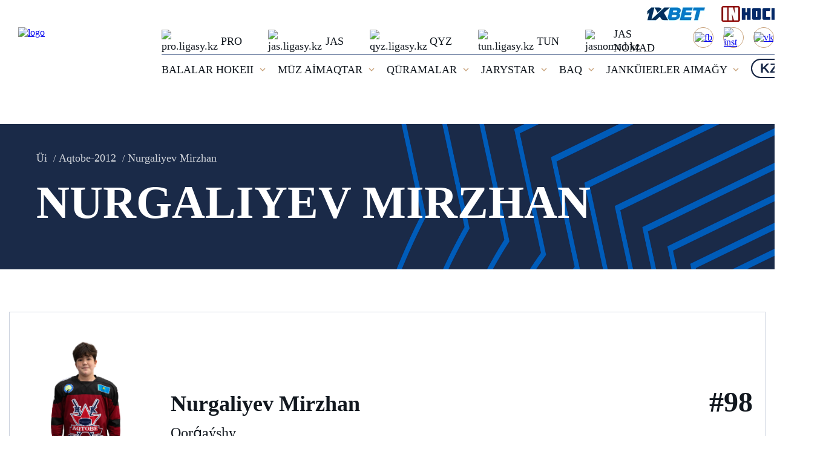

--- FILE ---
content_type: text/html; charset=UTF-8
request_url: https://icehockey.kz/igroki/84462/
body_size: 29222
content:
<!DOCTYPE html>
<html xml:lang="en" lang="en">

<head>
    <title>Nurgaliyev Mirzhan</title>
    <meta name="apple-mobile-web-app-capable" content="yes" />
    <meta name="format-detection" content="telephone=no" />
    <meta name="viewport" content="width=device-width, initial-scale=1" />
    <link rel="apple-touch-icon" sizes="180x180" href="/apple-touch-icon.png" />
    <link rel="icon" type="image/png" sizes="32x32" href="/favicon-32x32.png" />
    <link rel="icon" type="image/png" sizes="16x16" href="/favicon-16x16.png" />
    <link rel="manifest" href="/site.webmanifest" />
    <link rel="mask-icon" href="/safari-pinned-tab.svg" color="#5bbad5" />
    <meta name="msapplication-TileColor" content="#da532c" />
    <meta name="theme-color" content="#ffffff" />
    <meta name="yandex-verification" content="f5b9077922fe2790" />
    <meta http-equiv="Content-Type" content="text/html; charset=UTF-8" />
<link href="//cdnjs.cloudflare.com/ajax/libs/bootstrap/5.0.1/css/bootstrap-grid.min.css" type="text/css"  rel="stylesheet" />
<link href="/local/templates/fhkz/components/bitrix/news.detail/player_data/style.css?1675853487208" type="text/css"  rel="stylesheet" />
<link href="/local/templates/fhkz/vendor/slick/slick/slick.css?16758534901686" type="text/css"  data-template-style="true"  rel="stylesheet" />
<link href="/local/templates/fhkz/vendor/slick/slick/slick-theme.css?17086302243260" type="text/css"  data-template-style="true"  rel="stylesheet" />
<link href="/local/templates/fhkz/assets/fonts/akrobat/akrobat.css?16758534893518" type="text/css"  data-template-style="true"  rel="stylesheet" />
<link href="/local/templates/fhkz/assets/styles/style.css?1768116244105248" type="text/css"  data-template-style="true"  rel="stylesheet" />
<link href="/local/templates/fhkz/assets/styles/revisions.css?17334615569649" type="text/css"  data-template-style="true"  rel="stylesheet" />
<link href="/local/templates/fhkz/assets/styles/magnific-popup.min.css?17289698496886" type="text/css"  data-template-style="true"  rel="stylesheet" />
<link href="/local/templates/fhkz/components/bitrix/main.site.selector/selector/style.css?16855231751447" type="text/css"  data-template-style="true"  rel="stylesheet" />
</head>
<body>
    <!-- Yandex.Metrika counter -->
        <noscript>
        <div><img src="https://mc.yandex.ru/watch/97117739" style="position:absolute; left:-9999px;" alt="" /></div>
    </noscript>
    <!-- /Yandex.Metrika counter -->
    <!-- Google tag (gtag.js) -->
            <div id="panel"></div>
    <header class="header">
        <a href="/">
            <img class="logo" src="/local/templates/fhkz/assets/images/logo_site.svg" width="182" height="91" alt="logo" />
            <img class="logo-mobile" src="/local/templates/fhkz/assets/images/logo_site.svg" alt="logo" />
        </a>
        <a href="#" class="header-burger" alt="Menu" title="Menu"><span></span></a>
        <div class="header-main">
            <a href="#" class="close">
                <svg width="18" height="18" viewBox="0 0 18 18" fill="none" xmlns="http://www.w3.org/2000/svg">
                    <path d="M3.75 14.25L14.25 3.75M3.75 3.75L14.25 14.25L3.75 3.75Z" stroke="#00205C" stroke-width="1.125" stroke-linecap="round" stroke-linejoin="round" />
                </svg>
            </a>
            <div class="row-banner">
                
	    <a href="https://1xbet.kz/" title="1xbet">
        <img
            src="/cache/upload/iblock/089/3yff3f0njicd14625bblthm46ibiriwg-0x26.webp"
            alt="1xbet"
        />
    </a>
	    <a href="https://inhockey.tv/" title="https://inhockey.tv/">
        <img
            src="/cache/upload/iblock/26c/dvlk3n02eoludgvywkk20hgwyqfqu5ij-0x26.webp"
            alt="https://inhockey.tv/"
        />
    </a>

            </div>
            <div class="header-main-top">
                <div class="header-main-left">
                    <a href="https://pro.ligasy.kz/kz/" target="_blank" class="header-main-team" rel="nofollow">
                        <img src="/local/templates/fhkz/assets/images/team-1.svg" alt="pro.ligasy.kz" />
                        PRO
                    </a>
                    <a href="https://jas.ligasy.kz/kz/" target="_blank" class="header-main-team" rel="nofollow">
                        <img src="/local/templates/fhkz/assets/images/team-2.svg" alt="jas.ligasy.kz" />
                        JAS
                    </a>
                    <a href="https://qyz.ligasy.kz/kz/" target="_blank" class="header-main-team" rel="nofollow">
                        <img src="/local/templates/fhkz/assets/images/team-3.svg" alt="qyz.ligasy.kz" />
                        QYZ
                    </a>
                    <a href="https://tun.ligasy.kz/kz/" target="_blank" class="header-main-team" rel="nofollow">
                        <img src="/local/templates/fhkz/assets/images/team-4.svg" alt="tun.ligasy.kz" />
                        TUN
                    </a>
                    <a href="http://jasnomad.kz/" target="_blank" class="header-main-team" rel="nofollow">
                        <img src="/local/templates/fhkz/assets/images/jas_nomad_logo2.svg" alt="jasnomad.kz" width="43" />
                        JAS NOMAD
                    </a>
                </div>
                <div class="header-main-right search-right">
                    <div class="header-main-right-row">
                            <div class="header-main-right-links">
                                    <a href="https://www.facebook.com/kazakhstanhockey/" class="header-main-right-link">
                    <img src="/local/components/fhkz/social.links/templates/.default/images/fb.svg" alt="fb" />
                </a>
                                                <a href="https://www.instagram.com/kazakhstanhockey/" class="header-main-right-link">
                    <img src="/local/components/fhkz/social.links/templates/.default/images/inst.svg" alt="inst" />
                </a>
                                                                                                            <a href="https://vk.com/kazakhstanhockey" class="header-main-right-link">
                    <img src="/local/components/fhkz/social.links/templates/.default/images/vk.svg" alt="vk" />
                </a>
                                                <a href="https://www.youtube.com/channel/UCZqDNGbYbbUwdUvWCqb_IEA" class="header-main-right-link">
                    <img src="/local/components/fhkz/social.links/templates/.default/images/youtube.svg" alt="youtube" />
                </a>
                        </div>
                                                                    </div>
                </div>
            </div>
            <div class="header-main-bottom">
                <div class="header-main-page-links">
                                            <div class="header-main-page-links-wrap">
                                                        <p class="header-main-page-link">
                                BALALAR HOKEII                                                                    <svg width="10" height="6" viewBox="0 0 10 6" fill="none" xmlns="http://www.w3.org/2000/svg">
                                        <path d="M8.4425 0.442383L5 3.87738L1.5575 0.442383L0.5 1.49988L5 5.99988L9.5 1.49988L8.4425 0.442383Z" fill="#C8A27B" />
                                    </svg>
                                                            </p>
                                                            <div class="header-main-page-links-wrapped">
                                    <a href="/players/" class="header-main-page-link" >Oıynshylar</a><a href="/komandy/" class="header-main-page-link" >Komandalar</a><a href="/calendar/" class="header-main-page-link" >Kúntizbe</a><a href="/statistika/" class="header-main-page-link" >Statıstıka</a><a href="/school_map/" class="header-main-page-link" >Mektepter kartasy</a><a href="http://salemhokei.kz/" class="header-main-page-link" >Salem hokei</a>                                </div>
                                                    </div>
                                            <div class="header-main-page-links-wrap">
                                                        <p class="header-main-page-link">
                                MŪZ AİMAQTAR                                                                    <svg width="10" height="6" viewBox="0 0 10 6" fill="none" xmlns="http://www.w3.org/2000/svg">
                                        <path d="M8.4425 0.442383L5 3.87738L1.5575 0.442383L0.5 1.49988L5 5.99988L9.5 1.49988L8.4425 0.442383Z" fill="#C8A27B" />
                                    </svg>
                                                            </p>
                                                            <div class="header-main-page-links-wrapped">
                                    <a href="/ice_arenas/" class="header-main-page-link" >Jalǵa alý kartasy</a><a href="/proekty_moduley/" class="header-main-page-link" >Modýl jobalary</a>                                </div>
                                                    </div>
                                            <div class="header-main-page-links-wrap">
                                                        <p class="header-main-page-link">
                                QŪRAMALAR                                                                    <svg width="10" height="6" viewBox="0 0 10 6" fill="none" xmlns="http://www.w3.org/2000/svg">
                                        <path d="M8.4425 0.442383L5 3.87738L1.5575 0.442383L0.5 1.49988L5 5.99988L9.5 1.49988L8.4425 0.442383Z" fill="#C8A27B" />
                                    </svg>
                                                            </p>
                                                            <div class="header-main-page-links-wrapped">
                                    <a href="/natsionalnaya-sbornaya/" class="header-main-page-link" >Ūlttyq qūrama</a><a href="/molodezhnaya-sbornaya-u20/" class="header-main-page-link" >U20 jastar qūramasy</a><a href="/yunosheskaya-sbornaya-u18/" class="header-main-page-link" >U18 jasöspіrіmder qūramasy</a><a href="/muzhskaya-studencheskaya-sbornaya/" class="header-main-page-link" >Student erler qūramasy</a><a href="/zhenskaya-sbornaya/" class="header-main-page-link" >Äielder qūramasy</a><a href="/zhenskaya-sbornaya-u18/" class="header-main-page-link" >U18 әйелдер құрамасы</a><a href="/zhenskaya-studencheskaya-sbornaya-/" class="header-main-page-link" >Student äielder qūramasy</a>                                </div>
                                                    </div>
                                            <div class="header-main-page-links-wrap">
                                                        <p class="header-main-page-link">
                                JARYSTAR                                                                    <svg width="10" height="6" viewBox="0 0 10 6" fill="none" xmlns="http://www.w3.org/2000/svg">
                                        <path d="M8.4425 0.442383L5 3.87738L1.5575 0.442383L0.5 1.49988L5 5.99988L9.5 1.49988L8.4425 0.442383Z" fill="#C8A27B" />
                                    </svg>
                                                            </p>
                                                            <div class="header-main-page-links-wrapped">
                                    <a href="https://pro.ligasy.kz/" class="header-main-page-link" target="_blank">Pro Hokei Ligasy</a><a href="https://jas.ligasy.kz/" class="header-main-page-link" target="_blank">Jastar Hokei Ligasy</a><a href="https://qyz.ligasy.kz/" class="header-main-page-link" target="_blank">Qyzdar Hokei Ligasy</a><a href="https://tun.ligasy.kz/" class="header-main-page-link" target="_blank">Tungi Hokei Ligasy</a>                                </div>
                                                    </div>
                                            <div class="header-main-page-links-wrap">
                                                        <p class="header-main-page-link">
                                BAQ                                                                    <svg width="10" height="6" viewBox="0 0 10 6" fill="none" xmlns="http://www.w3.org/2000/svg">
                                        <path d="M8.4425 0.442383L5 3.87738L1.5575 0.442383L0.5 1.49988L5 5.99988L9.5 1.49988L8.4425 0.442383Z" fill="#C8A27B" />
                                    </svg>
                                                            </p>
                                                            <div class="header-main-page-links-wrapped">
                                    <a href="/media-photo/" class="header-main-page-link" >Foto</a><a href="/media-video/" class="header-main-page-link" >Vıdeo</a><a href="/akkreditaciya/" class="header-main-page-link" >Akredıtteý</a>                                </div>
                                                    </div>
                                            <div class="header-main-page-links-wrap">
                                                        <p class="header-main-page-link">
                                JANKÜIERLER AIMAĞY                                                                    <svg width="10" height="6" viewBox="0 0 10 6" fill="none" xmlns="http://www.w3.org/2000/svg">
                                        <path d="M8.4425 0.442383L5 3.87738L1.5575 0.442383L0.5 1.49988L5 5.99988L9.5 1.49988L8.4425 0.442383Z" fill="#C8A27B" />
                                    </svg>
                                                            </p>
                                                            <div class="header-main-page-links-wrapped">
                                    <a href="/pravila-povedeniya/" class="header-main-page-link" >Kórermenderdiń minez-qulyq erejeleri</a>                                </div>
                                                    </div>
                                    </div>

                <div class="header-main-right">
        <div class="lang-switch">
	    <a href="/igroki/84462/" class="btn toggle-left checked">KZ</a><a href="/ru/igroki/84462/" class="btn toggle-right">RU</a>    </div>
    </div>
            </div>
        </div>
    </header>


            <div class="breadcrumbs" itemprop="http://schema.org/breadcrumb" itemscope itemtype="http://schema.org/BreadcrumbList">
            <ul class="breadcrumbs-list">
			<li id="bx_breadcrumb_0" itemprop="itemListElement" itemscope itemtype="http://schema.org/ListItem">
				<a class="breadcrumbs-list-item" href="/" title="Üi" itemprop="item">
					<span itemprop="name">Üi</span>
				</a>
				<meta itemprop="position" content="1" />
			</li>
			<li id="bx_breadcrumb_1" itemprop="itemListElement" itemscope itemtype="http://schema.org/ListItem">
				<a class="breadcrumbs-list-item" href="/komandy/140982/" title="Aqtobe-2012" itemprop="item">
					<span itemprop="name">Aqtobe-2012</span>
				</a>
				<meta itemprop="position" content="2" />
			</li>
			<li>
				<span class="breadcrumbs-list-item">Nurgaliyev Mirzhan</span>
			</li></ul>            <h1>Nurgaliyev Mirzhan</h1>
        </div>
        <div class="inner ">



<div class="player-profile-wrapper">
    <div class="player-profile">
        <div class="player-profile-card">
            <div class="player-profile-card-left">
                                <img src="/upload/iblock/00f/ze1gvdb1fvasjsr0fokoxpzp3eka2a7u.jpeg" alt="Нұрғалиев Миржан" />
            </div>
            <div class="player-profile-card-right">
                <div class="card-top">
                    <div class="card-name">
                        <p class="name">Nurgaliyev Mirzhan</p>
                        <span class="position">Qorǵaýshy</span>
                    </div>
                                        <span class="card-number">#98</span>
                </div>
                <div class="card-bottom">
                    <div class="card-col">
                        <div class="card-col-title">Týǵan kúni:</div>
                        <div class="card-col-info">04.06.2012</div>
                    </div>
                    <div class="card-col">
                        <div class="card-col-title">Ósýi:</div>
                        <div class="card-col-info">165 см</div>
                    </div>
                    <div class="card-col">
                        <div class="card-col-title">Salmaǵy:</div>
                        <div class="card-col-info">75 кг</div>
                    </div>
                    <div class="card-col">
                        <div class="card-col-title">El:</div>
                        <div class="card-col-info">KAZ</div>
                    </div>
                    <div class="card-col">
                        <div class="card-col-title">Hvat:</div>
                        <div class="card-col-info">L</div>
                    </div>
                                        <div class="card-col">
                        <div class="card-col-title">Komanda:</div>
                        <div class="card-col-info">Aqtobe-2012</div>
                    </div>
                </div>
            </div>
        </div>

                            <div class="player-profile-stats">
                <div class="player-profile-title">
                    <p>Statısıka</p>
                    <div class="line"></div>
                </div>
                                    <table class="stat-table">
                        <thead>
                            <tr>
                                <th class="table-season">Maýsym/Týrnır</th>
                                <!-- <th class="table-stage">Maýsym kezeńi</th> -->
                                <th class="table-team">Komanda</th>
                                <th>O</th>
                                <th>Sh</th>
                                <th>А</th>
                                <th>U</th>
                                <th>AIP</th>
                            </tr>
                        </thead>
                        <tbody>
                                                            <tr>
                                    <td class="table-season">
                                                                                    2025-2026<br>                                                                                Группа &quot;Сильнейшие&quot; U-14 (Группа &quot;С&quot;)</td>
                                    <!-- <td class="table-stage"></td> -->
                                                                        <td class="table-team">Aqtobe-2012</td>
                                    <td>16</td>
                                    <td>4</td>
                                    <td>8</td>
                                    <td>12</td>
                                    <td>10</td>
                                </tr>
                                                            <tr>
                                    <td class="table-season">
                                                                                    2024-2025<br>                                                                                Группа &quot;Сильнейшие&quot; U-13 (Группа &quot;В&quot;)</td>
                                    <!-- <td class="table-stage"></td> -->
                                                                        <td class="table-team">Aqtobe-2012</td>
                                    <td>24</td>
                                    <td>2</td>
                                    <td>1</td>
                                    <td>3</td>
                                    <td>12</td>
                                </tr>
                                                            <tr>
                                    <td class="table-season">
                                                                                    2024-2025<br>                                                                                Группа &quot;Сильнейшие&quot; U-13 (Группа &quot;С&quot;)</td>
                                    <!-- <td class="table-stage"></td> -->
                                                                        <td class="table-team">Aqtobe-2012</td>
                                    <td>2</td>
                                    <td>0</td>
                                    <td>0</td>
                                    <td>0</td>
                                    <td>0</td>
                                </tr>
                                                            <tr>
                                    <td class="table-season">
                                                                                    2023-2024<br>                                                                                Кубок федерации U-11 (Группа &quot;С&quot;)</td>
                                    <!-- <td class="table-stage"></td> -->
                                                                        <td class="table-team">Aqtobe-2012</td>
                                    <td>28</td>
                                    <td>1</td>
                                    <td>2</td>
                                    <td>3</td>
                                    <td>9</td>
                                </tr>
                                                            <tr>
                                    <td class="table-season">
                                                                                    2023-2024<br>                                                                                Кубок федерации U-12 (Группа &quot;А&quot;)</td>
                                    <!-- <td class="table-stage"></td> -->
                                                                        <td class="table-team">Aqtobe-2011</td>
                                    <td>9</td>
                                    <td>0</td>
                                    <td>1</td>
                                    <td>1</td>
                                    <td>1</td>
                                </tr>
                                                            <tr>
                                    <td class="table-season">
                                                                                    2022-2023<br>                                                                                Кубок федерации U-11 (Группа &quot;А&quot;)</td>
                                    <!-- <td class="table-stage"></td> -->
                                                                        <td class="table-team">Aqtobe-2011</td>
                                    <td>36</td>
                                    <td>2</td>
                                    <td>1</td>
                                    <td>3</td>
                                    <td>7</td>
                                </tr>
                                                    </tbody>
                    </table>
                            </div>
                        
            </div>
</div>
</div><!-- ./.inner -->
<footer>
    <div class="inner">
        <div class="footer">
            <div class="footer-top">
                <img class="footer-logo" src="/local/templates/fhkz/assets/images/footer-logo.svg" alt="logo" />
                <div class="footer-links-row">
                    <div class="footer-links-col">
                        <span class="footer-links-title">Federasıa týraly</span>
                        <a href="/about/" class="" >Federasıa týraly</a><a href="/komanda-qhf/" class=" disabled" >QHF komandasy</a><a href="/documents/" class="" >Qujattar</a><a href="/contacts/" class="" >Baılanystar</a>                    </div>
                    <div class="footer-links-col">
                        <span class="footer-links-title">Jobalar</span>
                        <a href="/proekty/" class="" >Bizdiń jobalar</a><a href="/proekty_moduley/" class="" >Modýl jobalary</a>                    </div>
                    <div class="footer-links-col">
                        <span class="footer-links-title">Tóreshilik</span>
                        <a href="/sudejstvo/" class="" >Bizdiń sýdıalar</a>                    </div>
                    <div class="footer-links-col">
                        <span class="footer-links-title">Yntymaqtastyq</span>
                        <a href="/partnery/" class=" disabled" >Seriktester</a><a href="/marketing/" class="" >Marketıń</a><a href="/sotrudnichestvo/" class=" disabled" >Yntymaqtastyq</a>                    </div>
                    <div class="footer-links-col">
                        <span class="footer-links-title">Medısına</span>
                        <a href="/covid-19/" class="" >COVID-19</a><a href="/kaznadc/" class="" >KAZNADC</a><a href="https://www.iihf.com/en/static/5074/anti-doping" class="" target="_blank">GREEN PUCK</a><a href="https://kaznadc.kz/documents/" class="" target="_blank">Qujattar</a>                    </div>
                </div>
                <form action="/igroki/84462/" method="post" class="footer-email">
    <input type="hidden" name="PostAction" value="Add" />
    <input type="hidden" name="ID" value="" />
    <input type="hidden" name="sessid" id="sessid" value="7b6b481574848f93258437524c5895d7" />    <input type="hidden" name="FORMAT" value="html" />

    <span>AQPARATTYQ BÚLETENGE JAZYLÝ</span>

    <input type="text" name="EMAIL" value="" size="30" maxlength="255" placeholder="Sizdiń e-mail" />

            <input type="hidden" name="RUB_ID[]" value="1" />
    
    <button type="submit" name="Save">Podpısatsá</button>

</form>
            </div>
            <div class="footer-bot">
                <div class="copyrights">
                    

<div>
	 Icehockey.kz (budan ári – Saıt) saıtynda jarıalanǵan materıaldardyń, onyń ishinde taýar belgileri men tańbalarynyń, sonymen qatar «Qazaqstan&nbsp;hokeı federasıasy»&nbsp;
</div>
<div>
RQB (budan ári – «QHF» RQB) quqyqtyq ıegeri bolyp tabylatyn foto-vıdeo materıaldardyń, maqalalar jáne t.b. quqyǵy QR zańnamasyna sáıkes qorǵalady. Taýar&nbsp;</div>
<div>belgilerin, tańbalardy jáne basqa da materıaldardy «QHF» RQB-nyń kelisiminsiz jarıalaý jáne/nemese paıdalaný QR zańnamasyna sáıkes «QHF» RQB-nyń&nbsp;</div>
<div>ıntelektýaldyq quqyqtaryn buzý dep qarastyrylady.&nbsp;&nbsp;</div>
<div><br>
 </div>
<div>«QHF» RQB-nyń resmı ruqsatynsyz kez kelgen servıstermen Saıt aqparatyn avtomatty túrde alýǵa tyıym salynady.&nbsp;</div>
<div>Icehockey.kz saıtyna tikeleı silteme bolǵan jaǵdaıda ǵana Saıttan dáıeksóz keltirýge ruqsat etiledi. </div>
                </div>

                

				            </div>
        </div>
    </div>
</footer>

<script src="//ajax.googleapis.com/ajax/libs/jquery/1.12.4/jquery.min.js"></script>
<script src="//cdn.jsdelivr.net/npm/bootstrap@5.1.3/dist/js/bootstrap.bundle.min.js"></script>
<script src="//cdnjs.cloudflare.com/ajax/libs/magnific-popup.js/1.1.0/jquery.magnific-popup.min.js"></script>


<script  src="/bitrix/cache/js/kz/fhkz/template_53b15dc6827432c0f860bc85cc4d36fe/template_53b15dc6827432c0f860bc85cc4d36fe_v1.js?176865198154498"></script>

<script type="text/javascript">
        (function(m, e, t, r, i, k, a) {
            m[i] = m[i] || function() {
                (m[i].a = m[i].a || []).push(arguments)
            };
            m[i].l = 1 * new Date();
            for (var j = 0; j < document.scripts.length; j++) {
                if (document.scripts[j].src === r) {
                    return;
                }
            }
            k = e.createElement(t), a = e.getElementsByTagName(t)[0], k.async = 1, k.src = r, a.parentNode.insertBefore(k, a)
        })
        (window, document, "script", "https://mc.yandex.ru/metrika/tag.js", "ym");

        ym(97117739, "init", {
            clickmap: true,
            trackLinks: true,
            accurateTrackBounce: true,
            webvisor: true
        });
    </script>
<script async src="https://www.googletagmanager.com/gtag/js?id=G-QGN7FXFF0P"></script>
<script>
        window.dataLayer = window.dataLayer || [];

        function gtag() {
            dataLayer.push(arguments);
        }
        gtag('js', new Date());

        gtag('config', 'G-QGN7FXFF0P');
    </script>
<script>
    BX.message({
        SUBSCRIBE: 'AQPARATTYQ BÚLETENGE JAZYLÝ'
    });
</script>
<script>
$(document).ready(function(){
   $('.header-main-page-link.disabled, .footer-links-col .disabled').click(function(e){
       e.preventDefault();
   });
});
</script>
</body>
</html>